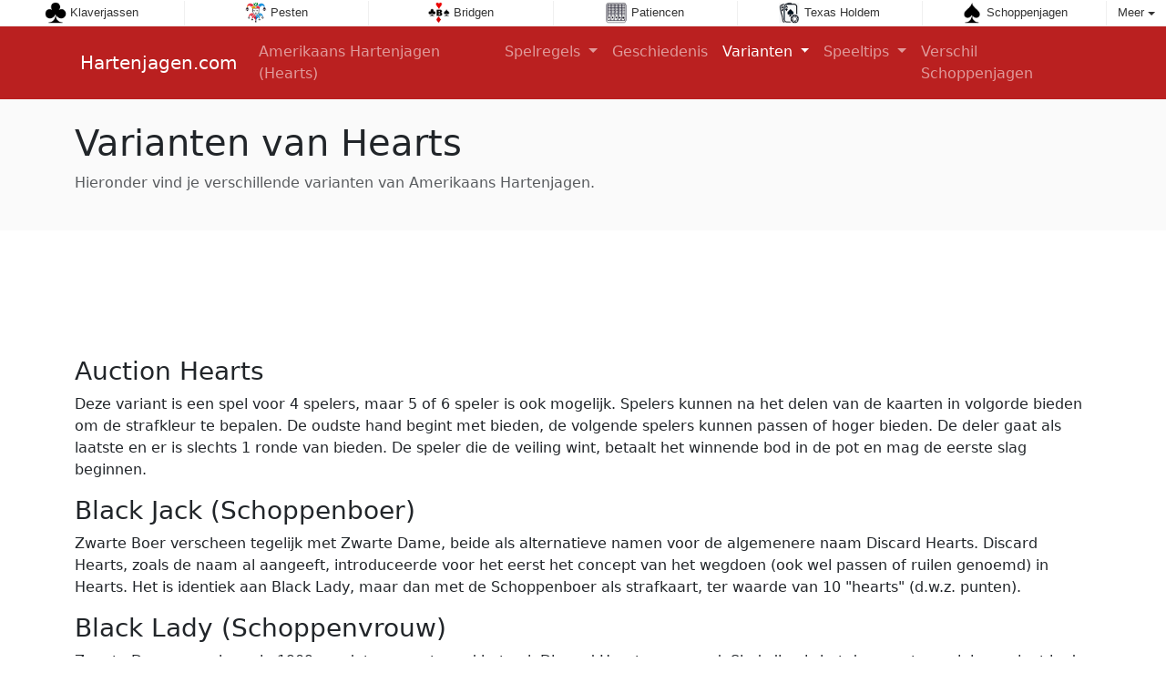

--- FILE ---
content_type: text/html; charset=UTF-8
request_url: https://www.hartenjagen.com/VariantenHearts/
body_size: 4718
content:
<!DOCTYPE html>
<html lang="nl">
<head>
	<title>Varianten van Hearts – Hartenjagen.com</title>
	<meta charset="utf-8">
	<meta name="author" content="Zygomatic">
	<!-- Programming by WebGear, webgear.nl -->
	<meta name="viewport" content="width=device-width, initial-scale=1, viewport-fit=cover">
	<link rel="preconnect" href="https://cdnjs.cloudflare.com">
	<link rel="preconnect" href="https://www.googleanalytics.com">
	<meta property="og:url" content="https://www.hartenjagen.com/VariantenHearts/">
	<meta property="og:title" content="Varianten van Hearts – Hartenjagen.com">
	<meta property="og:site_name" content="hartenjagen.com">
	<meta property="og:image" content="https://www.hartenjagen.com/pics/logo-fb.png">
	<meta property="og:description" content="Varianten van Amerikaans Hartenjagen.">
	<meta property="og:type" content="website">
	<meta property="og:url" content="https://www.hartenjagen.com/VariantenHearts/">
	<link rel="alternate" hreflang="nl" href="https://www.hartenjagen.com/VariantenHearts/">
	<link rel="stylesheet" href="/css/?v=1.0" type="text/css">
	<script defer src="/js/?v=1.0"></script>
	<script defer src="/js/?v=1.0&amp;static"></script>
	<script>
		document.addEventListener('DOMContentLoaded', () => {
			Page.init();
		});
	</script>	
</head>

<body>
	<div id="zygomaticBar"><div><a href="https://www.klaverjas.nl" title="Klaverjassen" target="zygomatic"><i class="klaverjas"></i> <span>Klaverjassen</span></a></div><div><a href="https://www.pestenkaartspel.nl" title="Pesten" target="zygomatic"><i class="pestenkaartspel"></i> <span>Pesten</span></a></div><div><a href="https://www.bridgen.nl" title="Bridgen" target="zygomatic"><i class="bridgen"></i> <span>Bridgen</span></a></div><div><a href="https://www.patiencen.nl" title="Patiencen" target="zygomatic"><i class="patiencen"></i> <span>Patiencen</span></a></div><div><a href="https://www.texasholdempoker.nl" title="Texas Holdem" target="zygomatic"><i class="texasholdempoker"></i> <span>Texas Holdem</span></a></div><div><a href="https://www.schoppenjagen.nl" title="Schoppenjagen" target="zygomatic"><i class="schoppenjagen"></i> <span>Schoppenjagen</span></a></div><div class="more"><i></i>Meer <span class="caret"></span><ul class="dropdownMenu"><li><a href="https://www.eenendertigen.nl" title="Eenendertigen" target="zygomatic"><i class="eenendertigen"></i> Eenendertigen</a></li><li><a href="https://www.eenentwintigen.nl" title="Eenentwintigen" target="zygomatic"><i class="eenentwintigen"></i> Eenentwintigen</a></li></ul></div></div>	
      <nav class="navbar navbar-expand-lg navbar-menu" data-bs-theme="dark">
      <div class="container">
        <a class="navbar-brand" href="/"><iconify-icon icon="mdi:cards-heart" inline></iconify-icon> Hartenjagen.com</a>
        <button class="navbar-toggler" type="button" data-bs-toggle="collapse" data-bs-target="#navbarNavDropdown" aria-controls="navbarNavDropdown" aria-expanded="false" aria-label="Toggle navigation">
          <span class="navbar-toggler-icon"></span>
        </button>

        <div class="collapse navbar-collapse" id="navbarNavDropdown">
          <ul class="navbar-nav ms-auto">
            <li class="nav-item">
              <a class="nav-link" href="/Hearts/">Amerikaans Hartenjagen (Hearts)</a>
            </li>
            <li class="nav-item dropdown">
              <a class="nav-link dropdown-toggle" href="#" role="button" data-bs-toggle="dropdown" aria-expanded="false">
                Spelregels
              </a>
              <ul class="dropdown-menu">
                <li><a class="dropdown-item" href="/SpelregelsHartenjagen/">Spelregels Hartenjagen</a></li>
                <li><a class="dropdown-item" href="/SpelregelsHearts">Spelregels Hearts (Amerikaans Hartenjagen)</a></li>
              </ul>
            </li>
            <li class="nav-item">
              <a class="nav-link" href="/Geschiedenis/">Geschiedenis</a>
            </li>
            <li class="nav-item dropdown">
              <a class="nav-link active dropdown-toggle" href="#" role="button" data-bs-toggle="dropdown" aria-expanded="false">
                Varianten
              </a>
              <ul class="dropdown-menu">
                <li><a class="dropdown-item" href="/VariantenHartenjagen/">Varianten Hartenjagen</a></li>
                <li><a class="dropdown-item" href="/VariantenHearts">Varianten Hearts (Amerikaans Hartenjagen)</a></li>
              </ul>
            </li>
            <li class="nav-item dropdown">
              <a class="nav-link dropdown-toggle" href="#" role="button" data-bs-toggle="dropdown" aria-expanded="false">
                Speeltips
              </a>
              <ul class="dropdown-menu">
                <li><a class="dropdown-item" href="/SpeeltipsHartenjagen/">Speeltips Hartenjagen</a></li>
                <li><a class="dropdown-item" href="/SpeeltipsHearts">Speeltips Hearts</a></li>
              </ul>
            </li>
            <li class="nav-item">
                <a class="nav-link" href="/Verschil/">Verschil Schoppenjagen</a>
            </li>        
          </ul>
        </div>
      </div>
      </nav>
    
  
	<section class="intro py-4">
		<div class="container">
			<div>
			<iconify-icon icon="mdi:suit-spades" inline style="color:#333;float:right;font-size:100px"></iconify-icon>
				<h1>Varianten van Hearts</h1>

				<p class="subtitle text-muted">
					Hieronder vind je verschillende varianten van Amerikaans Hartenjagen.
				</p>
			</div>
		</div>
	</section>

	<div class="container my-4">
   		<!-- Yolla ad --><div style="height:90px" class="ympb_target" data-type="desktop-leaderboard-template" data-subtype="728x90"></div><!-- /Yolla Ad -->	</div>

	<section class="section">
		<div class="container">

			<div class="page-title">
				<h3>Auction Hearts</h3>
			</div>
			<p>
				Deze variant is een spel voor 4 spelers, maar 5 of 6 speler is ook mogelijk.
				Spelers kunnen na het delen van de kaarten in volgorde bieden om de strafkleur te bepalen.
				De oudste hand begint met bieden, de volgende spelers kunnen passen of hoger bieden.
				De deler gaat als laatste en er is slechts 1 ronde van bieden.
				De speler die de veiling wint, betaalt het winnende bod in de pot en mag de eerste slag beginnen.
			</p>

			<div class="page-title">
				<h3>Black Jack (Schoppenboer)</h3>
			</div>
			<p>
				Zwarte Boer verscheen tegelijk met Zwarte Dame, beide als alternatieve namen voor de algemenere naam Discard Hearts. 
				Discard Hearts, zoals de naam al aangeeft, introduceerde voor het eerst het concept van het wegdoen (ook wel passen of ruilen genoemd) in Hearts.
				Het is identiek aan Black Lady, maar dan met de Schoppenboer als strafkaart, ter waarde van 10 "hearts" (d.w.z. punten).
			</p>

			<div class="page-title">
				<h3>Black Lady (Schoppenvrouw)</h3>
			</div>
			<p>
				Zwarte Dame verscheen in 1909, op dat moment werd het ook Discard Hearts genoemd. 
				Sindsdien is het de meest populaire variant in de Verenigde Staten geworden, die Hearts zelf heeft ingehaald om een op zichzelf staand spel te worden. 
				Het wordt vaak, en verwarrend genoeg, ook Hearts genoemd, niet in de laatste plaats in computerversies van het spel. 
				Het onderscheidende kenmerk is echter dat de Schoppenvrouw, de Zwarte Dame, een extra strafkaart is ter waarde van 13 punten. 
				De eerste beschrijving van het spel omvatte al de mogelijkheid om kaarten af te leggen aan de buurman na het delen van de kaarten. 
				In de loop van de tijd heeft het spel uitbreidingen ontwikkeld zoals 'de maan schieten' en kaarten in verschillende richtingen doorgeven bij elke deling van de kaarten.
			</p>

			<div class="page-title">
				<h3>Black Maria</h3>
			</div>
			<p>
				Black Maria is de Britse variant van Hearts en heeft drie extra strafkaarten; 
				de Schoppenaas ter waarde van 10 punten, de Schoppenheer ter waarde van 7 punten en de Zwarte Maria oftewel de Schoppenvrouw ter waarde van 13 punten. 
				Meestal omvat het doorgeven van kaarten naar rechts (en niet naar links zoals in andere varianten), wat als uitdagender wordt beschouwd omdat je de kaarten van de volgende speler niet kent. 
				Het schieten van de maan is een optionele regel. Verwarrend genoeg wordt soms de naam Black Lady aan dit spel gegeven en soms wordt Black Lady Black Maria genoemd.
			</p>
			
			<div class="page-title">
				<h3>Cancellation Hearts</h3>
			</div>
			<p>
				Cancellation Hearts is een variant ontworpen voor meer spelers, meestal 6 tot 11 spelers, met twee geschudde kaartspellen. 
				Als precies dezelfde kaart twee keer in dezelfde slag wordt gespeeld, heffen de kaarten elkaar op en kan geen van beide de slag winnen. 
				Als er twee van zulke paren in dezelfde slag voorkomen, wordt de hele slag geannuleerd en worden de kaarten overgedragen aan de winnaar van de volgende slag.
			</p>


			<div class="page-title">
				<h3>Chasse Coeur</h3>
			</div>
			<p>
				Een Franse variant uit de tweede helft van de 19e eeuw, zowel in Frankrijk als in België, waarbij het de bedoeling is om alle vier de dames en alle harten te vermijden. 
				Er kunnen drie tot zes spelers meedoen, maar het spel is het meest geschikt voor vier spelers. 
				Vrouwen zijn 13 strafpunten waard, de harten (behalve de Hartenvrouw) elk 1 strafpunt. 
				Een speler mag een Générale aankondigen en proberen alle strafkaarten te winnen, als dit lukt scoren de tegenstanders ieders 64 strafpunten.
				Als dit niet lukt krijgt de aangever 64 strafpunten. 
				Een stille (niet aangekondigde) Générale levert 54 strafpunten op voor elke tegenstander.
			</p>	

			<div class="page-title">
				<h3>Domino Hearts</h3>
			</div>
			<p>
				Deze variant heeft als belangrijkste kenmerk dat er met een voorraad wordt gespeeld. 
				Elke speler krijgt zes kaarten en de rest wordt met de afbeelding naar beneden op tafel geplaatst als voorraad. 
				Een speler die niet in staat is om een kaart van dezelfde kleur te spelen, moet kaarten trekken uit de voorraad, één voor één, totdat hij of zij een kaart van dezelfde kleur kan spelen. 
				De speler die als laatste kaarten in zijn hand heeft moet eventuele overgebleven kaarten uit de voorraad pakken en ze optellen bij zijn slagen. 
				Elke genomen hartenkaart scoort één strafpunt. Zodra een speler 31 punten heeft bereikt (of meer), is het spel voorbij en wint de speler met de minste gescoorde harten.
			</p>
			
			<div class="page-title">
				<h3>Heartsette</h3>
			</div>
			<p>
				Heartsette is een hele vroege variant die nog steeds wordt gespeeld. Het onderscheidende kenmerk is een weduwe. 
				Als er met vier spelers wordt gespeeld, wordt de harten twee verwijderd, krijgt elke speler twaalf kaarten en worden de overige drie kaarten met de afbeelding naar beneden in het midden van de tafel geplaatst om de weduwe te vormen. 
				Voor andere aantallen spelers wordt het volledige spel gebruikt, waarbij de weduwe uit drie kaarten bestaat als er drie spelers zijn, twee als er vijf spelers zijn en vier als er zes spelers zijn. 
				De speler die de eerste slag wint, neemt de weduwe en eventuele harten die er in zitten. Die speler mag deze kaarten bekijken, maar mag ze aan niemand laten zien. 
				Voor de rest wordt het spel normaal gespeeld. Het belangrijkste verschil met het basisspel Hearts is dat de eerste winnaar de enige is die weet hoeveel en welke harten er nog moeten worden gespeeld.
			</p>

			<div class="page-title">
				<h3>Joker Hearts</h3>
			</div>
			<p>
				Joker Hearts wordt al in 1897 beschreven. Er worden een of meer Jokers toegevoegd, die op elk moment kunnen worden gespeeld (ongeacht of het mogelijk is om een kaart van dezelfde kleur te spelen).
				Ze kunnen geen slagen winnen of strafpunten scoren.
			</p>

			<div class="page-title">
				<h3>Omnibus Hearts</h3>
			</div>
			<p>
				In feite is Omnibus Hearts een variant van Black Lady (Schoppenvrouw) waaraan de bonuskaart van Ruiten 10 is toegevoegd, die 10 pluspunten oplevert voor de speler die hem in een slag neemt. 
				Een speler die alle vijftien tellers (Ruiten 10, Schoppenvrouw en dertien harten) neemt, scoort 26 pluspunten voor de deal en de rest scoort nul.
				Omnibus Hearts wordt door veel spelers wordt beschouwd als de beste versie van Hearts. 
				Het spel eindigt wanneer een speler 100 of meer strafpunten bereikt, waarna de speler met de laagste score wint.
			</p>

			<div class="page-title">
				<h3>Partnership Hearts</h3>
			</div>
			<p>
				Een recente variant om spelers in partnerschap te laten spelen. Er zijn drie versies van Partnership Hearts. 
				Bij de eerste zitten partners tegenover elkaar en combineren ze hun scores, waarbij een team dat met succes de maan schiet, het andere team 52 strafpunten oplevert. 
				Bij de tweede zitten partners ook tegenover elkaar aan tafel, maar houden ze hun individuele scores. 
				Een speler die de maan schiet, moet dit alleen doen. Wanneer een speler 100 of meer punten haalt, tellen de partners hun scores bij elkaar op en wint het team met de laagste score. 
				De derde is eigenlijk een variant van Omnibus Hearts met een slem bod (alle slagen). Na het uitdelen van de kaarten bieden spelers op shoot the moon door alle slagen te nemen. 
				De speler met 10 Ruiten, wordt de stille partner van de winnende bieder en ze combineren hun scores. 
				Als niemand biedt wordt het spel gespeeld zoals bij Omnibus Hearts, zonder partnerschappen.
			</p>

			<div class="page-title">
				<h3>Spot Hearts</h3>
			</div>
			<p>
				Spot Hearts verschijnt als variant in de allereerste beschrijving van Hearts in 1887, maar dan als Double Game of Hearts of Eagle Game of Hearts en wordt voor het eerst Spot Hearts in 1897. 
				Beide namen blijven gebruikt worden tot de jaren 1920, waarna Spot Hearts de standaardnaam van het spel wordt.
				Het belangrijkste verschil is dat de harten nu waarden hebben variërend van 2 tot 14, in plaats van elk 1 fiche (of strafpunt). 
				De waarden zijn: Hartenaas 14 punten, Hartenheer 13, Hartenvrouw 12 en Hartenboer 11 punten en de rest scoort hun nominale waarde. 
				Moderne regels neigen er toe om de Hartenaas 1 strafpunt toe te kennen in plaats van de oorspronkelijke 14.
			</p>


		</div>
	</section>

	<div class="container my-4">
   		<!-- Yolla ad -->
					<div style="height:250px" class="ympb_zyglo">
						<div class="ympb_group" data-adwidth="300-727">
							<div class="ympb_target" data-type="desktop-medrec-template" data-subtype="300x250"></div>
						</div>
						<div class="ympb_group" data-adwidth="728-969">
							<div class="ympb_target" data-type="desktop-leaderboard-template" data-subtype="728x90"></div>
						</div>
						<div class="ympb_group" data-adwidth="970">
							<div class="ympb_target" data-type="desktop-leaderboard-template" data-subtype="970x250,728x90"></div>
						</div>
					</div><!-- /Yolla Ad -->	</div>

	    <footer class="footer">
        <div class="container">
            <div class="row">
                <div class="col-lg-12">
                    <div class="text-center">
                        <div class="logo center-block mb-3"><iconify-icon icon="mdi:cards-playing" style="color:#ba2020;font-size:60px"></iconify-icon></div>

                        <ul class="list-inline social-circle">
                            <li class="list-inline-item">
                                <a href="#" data-social="facebook" title="Deel Hartenjagen.com op Facebook"><iconify-icon icon="mdi:facebook" inline></iconify-icon></a>
                            </li>
                            <li class="list-inline-item">
                                <a href="#" data-social="twitter" title="Deel Hartenjagen.com op Twitter"><iconify-icon icon="mdi:twitter" inline></iconify-icon></a>
                            </li>
                            <li class="list-inline-item">
                                <a href="#" data-social="pinterest" title="Deel Hartenjagen.com op Pinterest"><iconify-icon icon="mdi:pinterest" inline></iconify-icon></a>
                            </li>
                        </ul>

                        <p class="text-muted m-b-0 copyright-txt">&copy; Zygomatic 2026
                        &middot;
                        <a href="/contact/">Contact</a>
                        &middot;
                        <a href="/privacy/">Privacy</a>
                        &middot;
                        <a href="/over/">Over</a></p>
                    </div>
                </div>
            </div>
        </div>
    </footer>
    <script defer src="https://portal.cdn.yollamedia.com/storage/tag/ps802f948e60e60132985f427c4042946a14f818cf.js"></script></body>
</html>


--- FILE ---
content_type: application/javascript; charset=utf-8
request_url: https://www.hartenjagen.com/js/?v=1.0
body_size: -19
content:
/****************************/
/* Copyright 2026 Zygomatic */
/* https://www.zygomatic.nl */
/****************************/

const ZMprops = {"debug":false,"version":"1.0","lang":"nl","siteName":"Hartenjagen.com","googleAnalytics":"G-46RV3H03J0"};